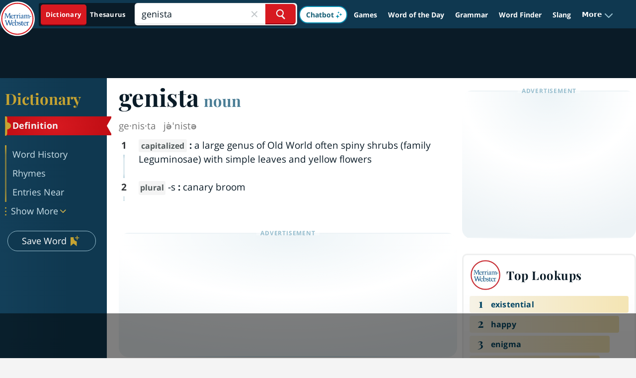

--- FILE ---
content_type: text/html
request_url: https://api.intentiq.com/profiles_engine/ProfilesEngineServlet?at=39&mi=10&dpi=936734067&pt=17&dpn=1&iiqidtype=2&iiqpcid=a848aaf1-743e-48fb-9b2f-de9dbb383a13&iiqpciddate=1768991361843&pcid=1408e171-d1ed-4a2b-818a-eab9cf9b88bd&idtype=3&gdpr=0&japs=false&jaesc=0&jafc=0&jaensc=0&jsver=0.33&testGroup=A&source=pbjs&ABTestingConfigurationSource=group&abtg=A&vrref=https%3A%2F%2Fwww.merriam-webster.com
body_size: 50
content:
{"abPercentage":97,"adt":1,"ct":2,"isOptedOut":false,"data":{"eids":[]},"dbsaved":"false","ls":true,"cttl":86400000,"abTestUuid":"g_6ecbb6e4-f07e-41ac-a8c6-0d4456dd62e9","tc":9,"sid":150031211}

--- FILE ---
content_type: text/html; charset=utf-8
request_url: https://www.google.com/recaptcha/api2/aframe
body_size: 269
content:
<!DOCTYPE HTML><html><head><meta http-equiv="content-type" content="text/html; charset=UTF-8"></head><body><script nonce="Qjbr8K9UQF6jUBlLLkRr1g">/** Anti-fraud and anti-abuse applications only. See google.com/recaptcha */ try{var clients={'sodar':'https://pagead2.googlesyndication.com/pagead/sodar?'};window.addEventListener("message",function(a){try{if(a.source===window.parent){var b=JSON.parse(a.data);var c=clients[b['id']];if(c){var d=document.createElement('img');d.src=c+b['params']+'&rc='+(localStorage.getItem("rc::a")?sessionStorage.getItem("rc::b"):"");window.document.body.appendChild(d);sessionStorage.setItem("rc::e",parseInt(sessionStorage.getItem("rc::e")||0)+1);localStorage.setItem("rc::h",'1768991372440');}}}catch(b){}});window.parent.postMessage("_grecaptcha_ready", "*");}catch(b){}</script></body></html>

--- FILE ---
content_type: text/plain
request_url: https://rtb.openx.net/openrtbb/prebidjs
body_size: -229
content:
{"id":"cdb9305f-2be3-4e56-8803-588f5c4530a4","nbr":0}

--- FILE ---
content_type: text/plain; charset=UTF-8
request_url: https://at.teads.tv/fpc?analytics_tag_id=PUB_17002&tfpvi=&gdpr_consent=&gdpr_status=22&gdpr_reason=220&ccpa_consent=&sv=prebid-v1
body_size: 56
content:
ZDZhNTlkMTItYTI5MC00YzY2LThiZTktMDljMjNiMTljNjcyIy04MA==

--- FILE ---
content_type: text/plain
request_url: https://rtb.openx.net/openrtbb/prebidjs
body_size: -229
content:
{"id":"b53f4e4b-2681-4ff3-8b5a-d9c7480638b9","nbr":0}

--- FILE ---
content_type: text/plain
request_url: https://rtb.openx.net/openrtbb/prebidjs
body_size: -85
content:
{"id":"8cb381cf-f05a-4973-9aea-51af1e88706b","nbr":0}

--- FILE ---
content_type: text/plain
request_url: https://rtb.openx.net/openrtbb/prebidjs
body_size: -229
content:
{"id":"a2747d7b-c194-453a-a659-b6834d3dc311","nbr":0}

--- FILE ---
content_type: text/plain
request_url: https://rtb.openx.net/openrtbb/prebidjs
body_size: -229
content:
{"id":"af2efda6-8b0b-4236-9a9c-652ff5dd8585","nbr":0}

--- FILE ---
content_type: text/plain
request_url: https://rtb.openx.net/openrtbb/prebidjs
body_size: -229
content:
{"id":"7f1e3619-b72c-4c3f-ad0b-4e83c749bee4","nbr":0}

--- FILE ---
content_type: text/plain
request_url: https://rtb.openx.net/openrtbb/prebidjs
body_size: -229
content:
{"id":"f2603cf2-b861-48f8-8456-3f115a8eda50","nbr":0}

--- FILE ---
content_type: text/plain; charset=utf-8
request_url: https://ads.adthrive.com/http-api/cv2
body_size: 3849
content:
{"om":["04897otm","0av741zl","0c45lfdk","0hly8ynw","0iyi1awv","0o3ed5fh","0p298ycs8g7","0pycs8g7","0sm4lr19","10011/355d8eb1e51764705401abeb3e81c794","10011/b4053ef6dad340082599d9f1aa736b66","10011/e74e28403778da6aabd5867faa366aee","10310289136970_462615833","10310289136970_579599725","10EXMYhNyHU","11142692","11509227","11896988","12010080","12010084","12010088","12168663","12169133","124682_647","124684_190","124843_8","124844_21","124848_7","124853_7","12850756","1374w81n","14xoyqyz","1891/84810","1nswb35c","202d4qe7","2132:45871983","2149:10942700","2249:567996566","2249:650628575","2249:677340715","2249:695781210","2249:703330140","2249:703669956","2307:0is68vil","2307:2gev4xcy","2307:4b80jog8","2307:63t6qg56","2307:8orkh93v","2307:96srbype","2307:9t6gmxuz","2307:a7w365s6","2307:bn278v80","2307:c7ybzxrr","2307:dtm79nhf","2307:duxvs448","2307:e49ssopz","2307:fphs0z2t","2307:hf9ak5dg","2307:oyophs7h","2307:u7p1kjgp","23266958","23295146","23422064","24080387","2409_25495_176_CR52092923","2409_25495_176_CR52092956","2409_25495_176_CR52092957","2409_25495_176_CR52092959","2409_25495_176_CR52150651","2409_25495_176_CR52153849","2409_25495_176_CR52175340","2409_25495_176_CR52178316","2409_25495_176_CR52186411","2409_25495_176_CR52188001","24525570","24598434","24602716","24655280","24659873","24694775","24694776","24694809","247653151","247654825","25_53v6aquw","25zkgjsh","2636_1101777_7764-1036207","2636_1101777_7764-1036209","2636_1101777_7764-1036210","2676:85480699","2676:85702027","2676:85807309","2676:85807351","2676:86434341","2676:86434469","2676:86434654","2676:86698143","2676:86698323","2676:86698441","2676:86698455","2676:86739499","2676:86739504","2676:86739704","2760:176_CR52092958","28929686","28933536","29102835","29402249","29414696","2974:8168475","2gev4xcy","2kf27b35","2levso2o","2u65qoye","308_125203_16","31qdo7ks","33604871","33605376","34182009","3490:CR52092923","3490:CR52178316","3490:CR52212685","3490:CR52212687","3490:CR52212688","3490:CR52223725","3658_151356_1nswb35c","3658_582283_np9yfx64","3702_139777_24765468","3702_139777_24765477","3702_139777_24765484","3702_139777_24765529","3LMBEkP-wis","3v2n6fcp","409_192565","409_216364","409_216384","409_216396","409_216406","409_216408","409_216416","409_220149","409_220169","409_220354","409_223589","409_223591","409_223597","409_223599","409_225978","409_225987","409_225988","409_225990","409_226321","409_226322","409_226326","409_226332","409_226334","409_226351","409_227223","409_227224","409_227239","409_228077","409_228115","409_228362","409_228373","409_228380","409_230728","44629254","458901553568","462615644","47370268","47869802","481703827","48449219","485027845327","49869013","4etfwvf1","4fk9nxse","4qxmmgd2","4tf43ao0","4yevyu88","4zai8e8t","502806077","51372410","521_425_203633","5316_139700_63c5fb7e-c3fd-435f-bb64-7deef02c3d50","5316_139700_ae41c18c-a00c-4440-80fa-2038ea8b78cb","5316_139700_bd0b86af-29f5-418b-9bb4-3aa99ec783bd","5316_139700_cebab8a3-849f-4c71-9204-2195b7691600","5316_139700_e57da5d6-bc41-40d9-9688-87a11ae6ec85","53v6aquw","5510:1nswb35c","5510:c7ybzxrr","5510:c88kaley","5510:cymho2zs","5510:mznp7ktv","5510:ouycdkmq","5510:quk7w53j","55116643","55167461","55726194","557_409_216396","557_409_216586","557_409_220139","557_409_220159","557_409_220343","557_409_220344","557_409_223589","557_409_223591","557_409_225988","557_409_225990","557_409_228054","557_409_228105","557_409_228349","557_409_228354","557_409_235268","56254251","56341213","56632486","59780459","59780474","5a5vgxhj","5mh8a4a2","5ubl7njm","60618611","61210719","6126589193","61900466","61916211","61916229","61932920","61932925","61932957","62019681","6226505239","6226507991","6226508011","6226530649","627309159","628015148","628222860","628360579","628444439","628456379","628622163","628622250","628683371","628687157","628687463","628803013","628841673","629009180","629168001","629168010","629168565","629171196","629171202","62946748","62981075","630137823","63058606","630928655","652348592","697525795","697893254","6b8inw6p","700109383","700109389","700109391","701329615","702397981","702423494","702924317","70_79482170","70_83443885","70_83443888","70_83443900","70_85472806","70_85661853","724272994705","726223570444","730552840710","737408699958","7414_121891_5875727","7414_121891_5875729","7488qws5","74987676","7732580","7764-1036204","7764-1036207","79096172","79482170","79482219","794di3me","7969_149355_45871983","7a0tg1yi","7cmeqmw8","7vplnmf7","7xb3th35","80070365","80070376","80070391","80072838","8172741","82_7764-1036209","83443874","83443882","83443888","83448034","84578143","85702055","86128401","86509229","86698323","8orkh93v","8u2upl8r","8w4klwi4","8z3l4rh4","9057/0328842c8f1d017570ede5c97267f40d","9057/5f448328401da696520ae886a00965e2","9309343","9470/818bb802b962ac26a42670b3c2625cdb","96srbype","98xzy0ek","9d5f8vic","9r15vock","9t6gmxuz","OCLOHNHXERBGNKILKR3CIG_970x250_1","SChQFAH8jTE","SJE22kX-KcQ","TUhCCxRjZNc","a0oxacu8","axw5pt53","bfabg5d1","bmvwlypm","c1dt8zmk","c1hsjx06","c1u7ixf4","c3jn1bgj","c75hp4ji","cqant14y","cr-8us79ie6uatj","cr-f6puwm2x27tf1","cr-f6puwm2yw7tf1","cv0h9mrv","czt3qxxp","d5jdnwtq","ddoadio1","dpjydwun","duxvs448","dwghal43","et4j6229","eth6t645","f46gq7cs","fcn2zae1","fe07xdaw","fjp0ceax","fmbxvfw0","fmmrtnw7","fmuvtuv2","fpbj0p83","fphs0z2t","g49ju19u","g4kw4fir","ge4000vb","gn3plkq1","gnm8sidp","h4d8w3i0","h4x8d2p8","hf9ak5dg","hn3eanl8","hqz7anxg","i2aglcoy","iu5svso2","izn7xb48","kecbwzbd","kk5768bd","ksrdc5dk","kz8629zd","l2j3rq3s","lc1wx7d6","ldnbhfjl","lu0m1szw","mmr74uc4","mznp7ktv","np9yfx64","nv0uqrqm","oee1864z","ofoon6ir","okem47bb","ot91zbhz","ouycdkmq","oyophs7h","ozdii3rw","p9jaajrc","q9plh3qd","qM1pWMu_Q2s","qjfdr99f","qq298vgscdx","qqvgscdx","qsfx8kya","quk7w53j","r3co354x","ra3bwev9","risjxoqk","rrlikvt1","rup4bwce","s2ahu2ae","s4s41bit","sagk476t","t5kb9pme","t79r9pdb","t8qogbhp","u7p1kjgp","u7pifvgm","uf7vbcrs","ujl9wsn7","v31rs2oq","v5w56b83","veuwcd3t","vk8u5qr9","vkqnyng8","w15c67ad","wf9qekf0","wt0wmo2s","wy75flx2","wylaon2e","xz9ajlkq","yi5c56c7","ziox91q0","znl4u1zy","zpm9ltrh","zvdz58bk","7979132","7979135"],"pmp":[],"adomains":["1md.org","a4g.com","about.bugmd.com","acelauncher.com","adameve.com","adelion.com","adp3.net","advenuedsp.com","aibidauction.com","aibidsrv.com","akusoli.com","allofmpls.org","arkeero.net","ato.mx","avazutracking.net","avid-ad-server.com","avid-adserver.com","avidadserver.com","aztracking.net","bc-sys.com","bcc-ads.com","bidderrtb.com","bidscube.com","bizzclick.com","bkserving.com","bksn.se","brightmountainads.com","bucksense.io","bugmd.com","ca.iqos.com","capitaloneshopping.com","cdn.dsptr.com","clarifion.com","clean.peebuster.com","cotosen.com","cs.money","cwkuki.com","dallasnews.com","dcntr-ads.com","decenterads.com","derila-ergo.com","dhgate.com","dhs.gov","digitaladsystems.com","displate.com","doyour.bid","dspbox.io","envisionx.co","ezmob.com","fla-keys.com","fmlabsonline.com","g123.jp","g2trk.com","gadgetslaboratory.com","gadmobe.com","getbugmd.com","goodtoknowthis.com","gov.il","grosvenorcasinos.com","guard.io","hero-wars.com","holts.com","howto5.io","http://bookstofilm.com/","http://countingmypennies.com/","http://fabpop.net/","http://folkaly.com/","http://gameswaka.com/","http://gowdr.com/","http://gratefulfinance.com/","http://outliermodel.com/","http://profitor.com/","http://tenfactorialrocks.com/","http://vovviral.com/","https://instantbuzz.net/","https://www.royalcaribbean.com/","ice.gov","imprdom.com","justanswer.com","liverrenew.com","longhornsnuff.com","lovehoney.com","lowerjointpain.com","lymphsystemsupport.com","meccabingo.com","media-servers.net","medimops.de","miniretornaveis.com","mobuppsrtb.com","motionspots.com","mygrizzly.com","myiq.com","myrocky.ca","national-lottery.co.uk","nbliver360.com","ndc.ajillionmax.com","nibblr-ai.com","niutux.com","nordicspirit.co.uk","notify.nuviad.com","notify.oxonux.com","own-imp.vrtzads.com","paperela.com","paradisestays.site","parasiterelief.com","peta.org","pfm.ninja","photoshelter.com","pixel.metanetwork.mobi","pixel.valo.ai","plannedparenthood.org","plf1.net","plt7.com","pltfrm.click","printwithwave.co","privacymodeweb.com","rangeusa.com","readywind.com","reklambids.com","ri.psdwc.com","royalcaribbean.com","royalcaribbean.com.au","rtb-adeclipse.io","rtb-direct.com","rtb.adx1.com","rtb.kds.media","rtb.reklambid.com","rtb.reklamdsp.com","rtb.rklmstr.com","rtbadtrading.com","rtbsbengine.com","rtbtradein.com","saba.com.mx","safevirus.info","securevid.co","seedtag.com","servedby.revive-adserver.net","shift.com","simple.life","smrt-view.com","swissklip.com","taboola.com","tel-aviv.gov.il","temu.com","theoceanac.com","track-bid.com","trackingintegral.com","trading-rtbg.com","trkbid.com","truthfinder.com","unoadsrv.com","usconcealedcarry.com","uuidksinc.net","vabilitytech.com","vashoot.com","vegogarden.com","viewtemplates.com","votervoice.net","vuse.com","waardex.com","wapstart.ru","wdc.go2trk.com","weareplannedparenthood.org","webtradingspot.com","www.royalcaribbean.com","xapads.com","xiaflex.com","yourchamilia.com"]}

--- FILE ---
content_type: text/plain
request_url: https://rtb.openx.net/openrtbb/prebidjs
body_size: -229
content:
{"id":"c3a41345-04a1-46be-bfe0-704dcbee921f","nbr":0}